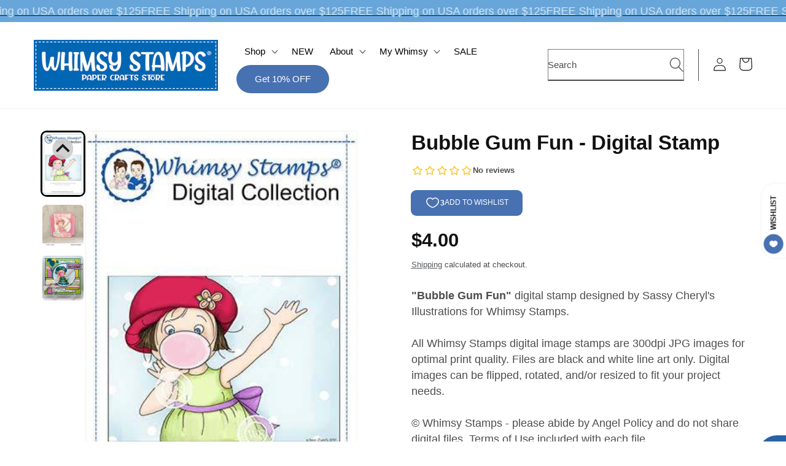

--- FILE ---
content_type: text/css
request_url: https://whimsystamps.com/cdn/shop/t/37/assets/nw-header.css?v=172409947410765924391724186030
body_size: -282
content:
.header .header__icons{padding-right:0}.header .list-menu__item{font-weight:700}.seach-header__inline .field:focus,.seach-header__inline .field:focus-within,.seach-header__inline .field:focus-visible,.seach-header__inline .field:hover,.seach-header__inline .field:before,.seach-header__inline .field:after,.seach-header__inline .field:hover.field:before,.seach-header__inline .field:hover.field:after{box-shadow:unset;outline:none}.seach-header__inline .field__input,.seach-header__inline .field__input:focus-within{border-bottom:1px solid;box-shadow:unset}.seach-header__inline .search__input+.field__label{left:0}.seach-header__inline .search__button{width:fit-content;right:0}.search-modal__content.search-modal__content-bottom{padding-right:1rem}.search-modal__content .predictive-search__results-groups-wrapper{flex-direction:column}@media screen and (min-width: 750px){.seach-header__inline.search-modal__content{padding:0;padding-right:1.5rem;margin-right:1.5rem;border-right:1px solid}.seach-header__inline .search-modal__form{max-width:30.2rem;width:20.2rem}.seach-header__inline .search__button .icon{height:2.2rem;width:2.2rem}.header .header__icons{padding-right:0}.header .header-discount-button{margin-left:1.5rem;padding-left:1.8rem;padding-right:1.8rem;border:1px solid rgb(0,0,0,.25);font-weight:600}.header .header-discount-button:hover:after,.header .header-discount-button:after{box-shadow:unset}}@media screen and (max-width: 749px){.header .medium-hide .search-modal__form{max-width:92%}.header{padding-left:1.5rem!important;padding-right:1.5rem!important}}
/*# sourceMappingURL=/cdn/shop/t/37/assets/nw-header.css.map?v=172409947410765924391724186030 */


--- FILE ---
content_type: text/javascript; charset=utf-8
request_url: https://whimsystamps.com/en-ca/products/bubble-gum-fun-digital-stamp.js
body_size: 607
content:
{"id":4377837797446,"title":"Bubble Gum Fun - Digital Stamp","handle":"bubble-gum-fun-digital-stamp","description":"\u003cstrong\u003e\"Bubble Gum Fun\"\u003c\/strong\u003e digital stamp designed by Sassy Cheryl's Illustrations for Whimsy Stamps.\u003cbr\u003e\u003cbr\u003eAll Whimsy Stamps digital image stamps are 300dpi JPG images for optimal print quality. Files are black and white line art only. Digital images can be flipped, rotated, and\/or resized to fit your project needs.\u003cbr\u003e\u003cbr\u003e© Whimsy Stamps - please abide by Angel Policy and do not share digital files. Terms of Use included with each file.\u003cbr\u003e","published_at":"2020-02-01T00:00:05-05:00","created_at":"2020-01-06T14:20:18-05:00","vendor":"Whimsy Stamps","type":"virtual","tags":["digital stamps for card making","girl"],"price":400,"price_min":400,"price_max":400,"available":true,"price_varies":false,"compare_at_price":null,"compare_at_price_min":0,"compare_at_price_max":0,"compare_at_price_varies":false,"variants":[{"id":31299024552006,"title":"Default Title","option1":"Default Title","option2":null,"option3":null,"sku":"SCS005","requires_shipping":false,"taxable":true,"featured_image":null,"available":true,"name":"Bubble Gum Fun - Digital Stamp","public_title":null,"options":["Default Title"],"price":400,"weight":0,"compare_at_price":null,"inventory_quantity":72,"inventory_management":"shopify","inventory_policy":"deny","barcode":"","requires_selling_plan":false,"selling_plan_allocations":[]}],"images":["\/\/cdn.shopify.com\/s\/files\/1\/1350\/1513\/products\/bubblegumfun_digital_collection_8befbaad-cd4f-40bf-87a1-b93f650f8241.jpg?v=1640981089","\/\/cdn.shopify.com\/s\/files\/1\/1350\/1513\/products\/2febnew_03e680e2-2aa2-4062-8783-d5704c347731.jpg?v=1640981091","\/\/cdn.shopify.com\/s\/files\/1\/1350\/1513\/products\/83907101_3973996442614249_5127544305442881536_o_792225f5-8c71-479c-9a51-e2b88134e108.jpg?v=1640981095"],"featured_image":"\/\/cdn.shopify.com\/s\/files\/1\/1350\/1513\/products\/bubblegumfun_digital_collection_8befbaad-cd4f-40bf-87a1-b93f650f8241.jpg?v=1640981089","options":[{"name":"Title","position":1,"values":["Default Title"]}],"url":"\/en-ca\/products\/bubble-gum-fun-digital-stamp","media":[{"alt":"Bubble Gum Fun - Digital Stamp - Whimsy Stamps","id":21003777146950,"position":1,"preview_image":{"aspect_ratio":0.667,"height":480,"width":320,"src":"https:\/\/cdn.shopify.com\/s\/files\/1\/1350\/1513\/products\/bubblegumfun_digital_collection_8befbaad-cd4f-40bf-87a1-b93f650f8241.jpg?v=1640981089"},"aspect_ratio":0.667,"height":480,"media_type":"image","src":"https:\/\/cdn.shopify.com\/s\/files\/1\/1350\/1513\/products\/bubblegumfun_digital_collection_8befbaad-cd4f-40bf-87a1-b93f650f8241.jpg?v=1640981089","width":320},{"alt":"Bubble Gum Fun - Digital Stamp - Whimsy Stamps","id":21003777245254,"position":2,"preview_image":{"aspect_ratio":1.0,"height":1450,"width":1450,"src":"https:\/\/cdn.shopify.com\/s\/files\/1\/1350\/1513\/products\/2febnew_03e680e2-2aa2-4062-8783-d5704c347731.jpg?v=1640981091"},"aspect_ratio":1.0,"height":1450,"media_type":"image","src":"https:\/\/cdn.shopify.com\/s\/files\/1\/1350\/1513\/products\/2febnew_03e680e2-2aa2-4062-8783-d5704c347731.jpg?v=1640981091","width":1450},{"alt":"Bubble Gum Fun - Digital Stamp - Whimsy Stamps","id":21003777343558,"position":3,"preview_image":{"aspect_ratio":0.924,"height":960,"width":887,"src":"https:\/\/cdn.shopify.com\/s\/files\/1\/1350\/1513\/products\/83907101_3973996442614249_5127544305442881536_o_792225f5-8c71-479c-9a51-e2b88134e108.jpg?v=1640981095"},"aspect_ratio":0.924,"height":960,"media_type":"image","src":"https:\/\/cdn.shopify.com\/s\/files\/1\/1350\/1513\/products\/83907101_3973996442614249_5127544305442881536_o_792225f5-8c71-479c-9a51-e2b88134e108.jpg?v=1640981095","width":887}],"requires_selling_plan":false,"selling_plan_groups":[]}